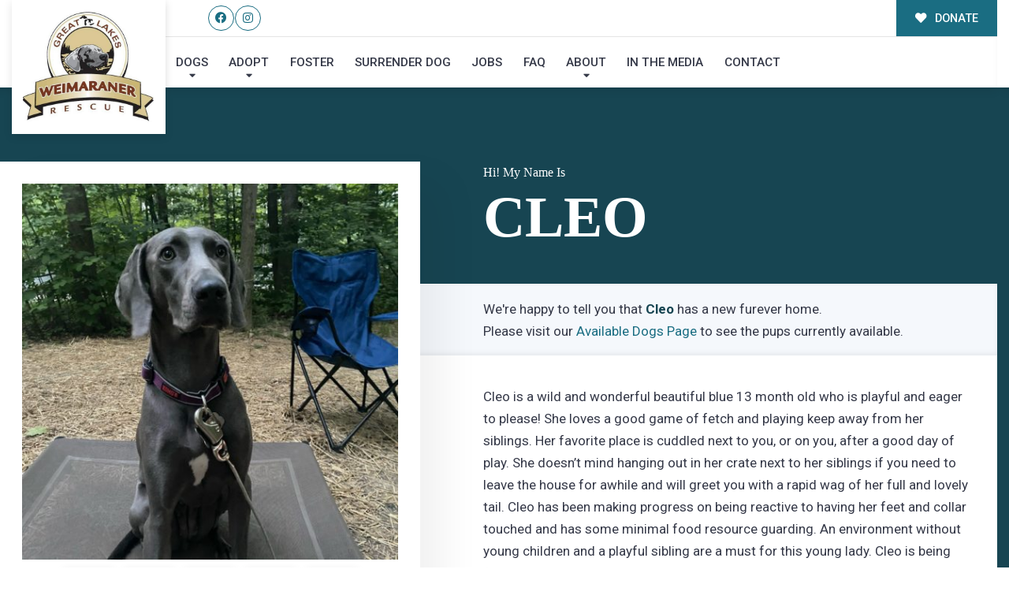

--- FILE ---
content_type: text/css
request_url: https://greatlakesweimrescue.com/wp-content/plugins/give-form-field-manager/assets/css/give-ffm-frontend.min.css
body_size: 358
content:
ul.ffm-attachment-list{text-align:center}ul.ffm-attachment-list li{float:left;margin:0 20px 20px 0;border:1px solid #eee;padding:6px;list-style:none}ul.ffm-attachment-list li a.give-download-file{margin:3px 0 8px;display:block}ul.ffm-attachment-list li a.attachment-delete{color:red;font-size:12px}ul.ffm-attachment-list li img{max-width:100%}ul.ffm-attachment-list li.give-thumbnail div.give-attachment-name{padding:0}ul.ffm-attachment-list li.give-non-image-li div.give-attachment-name{padding:8px}ul.ffm-attachment-list div.give-attachment-name{font-size:12px;font-style:italic}form[id*=give-form] .ffm-clone-field,form[id*=give-form] .ffm-remove-field{cursor:pointer;display:inline-block;margin:0}form[id*=give-form] .ffm-clone-field:before,form[id*=give-form] .ffm-remove-field:before{font-size:20px}form[id*=give-form] .give-repeater-table{border:none}form[id*=give-form] .give-repeater-table td,form[id*=give-form] .give-repeater-table th{padding:2px;border:none}form[id*=give-form] .give-repeater-table tr{border:none}form[id*=give-form] .mce-tinymce{border:1px solid #CCC}form[id*=give-form] #give-ffm-section .give-has-error #ffm-checkbox label,form[id*=give-form] #give-ffm-section .give-has-error #ffm-radio label,form[id*=give-form] #give-ffm-section .give-has-error .mce-tinymce,form[id*=give-form] #give-ffm-section .give-has-error input,form[id*=give-form] #give-ffm-section .give-has-error select,form[id*=give-form] #give-ffm-section .give-has-error textarea{border:1px solid red}form[id*=give-form] #give-ffm-section{margin:0 -1.5%}form[id*=give-form] select.multiselect{min-height:150px}form[id*=give-form] .ffm-checkbox-field label,form[id*=give-form] .ffm-radio-field label{font-weight:400}form[id*=give-form] .give-ffm-form-row-full,form[id*=give-form] .give-ffm-form-row-half,form[id*=give-form] .give-ffm-form-row-one-third,form[id*=give-form] .give-ffm-form-row-two-third{float:left}form[id*=give-form] .give-ffm-form-row-full{width:100%;padding:0 1.5%}form[id*=give-form] .give-ffm-form-row-half{width:50%;padding:0 1.5%}form[id*=give-form] .give-ffm-form-row-one-third{width:33.33%;padding:0 1.5%}form[id*=give-form] .give-ffm-form-row-two-third{width:66.66%;padding:0 1.5%}@media (max-width:480px){form[id*=give-form] .give-ffm-form-row-responsive{margin-left:0;margin-right:0;width:100%}}.give-display-modal #give-ffm-section{display:none!important}.give-modal .mfp-content [id*=give-form] [id*=give-ffm-section]{display:block!important}html:not([dir=rtl]) .give-tooltip-wrap{position:absolute;right:25px;top:14px}html:not([dir=rtl]) .give-tooltip-wrap .hint--top::after{left:-50px}html:not([dir=rtl]) .give-tooltip-wrap .hint--top::before{right:10px}html:not([dir=rtl]) .give-tooltip-wrap.give-tooltip-select{right:40px!important}html[dir=rtl] .give-tooltip-wrap{position:absolute;left:25px;top:15px}html[dir=rtl] .give-tooltip-wrap .hint--top::after{left:60px}html[dir=rtl] .give-tooltip-wrap .hint--top::before{left:0}html[dir=rtl] .give-tooltip-wrap.give-tooltip-select{left:40px!important}